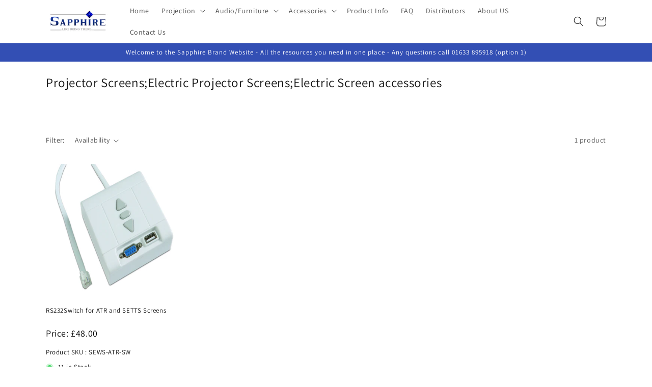

--- FILE ---
content_type: text/css
request_url: https://www.sapphireav.com/cdn/shop/t/38/assets/component-search.css?v=88009508449453068631741955291
body_size: -344
content:
/** Shopify CDN: Minification failed

Line 77:20 Expected "}" to go with "{"

**/
.search__input.field__input {
  padding-right: 9.8rem;
}

.search__button {
  right: var(--inputs-border-width);
  top: var(--inputs-border-width);
}

.reset__button {
  right: calc(var(--inputs-border-width) + 4.4rem);
  top: var(--inputs-border-width);
}

.reset__button:not(:focus-visible)::after {
  border-right: 0.1rem solid rgba(var(--color-foreground), 0.08);
  display: block;
  height: calc(100% - 1.6rem);
  content: '';
  position: absolute;
  right: 0;
}

.reset__button:not(:focus)::after {
  border-right: 0.1rem solid rgba(var(--color-foreground), 0.08);
  display: block;
  height: calc(100% - 1.8rem);
  content: '';
  position: absolute;
  right: 0;
}

.search__button:focus-visible,
.reset__button:focus-visible {
  background-color: rgb(var(--color-background));
  z-index: 4;
}

.search__button:focus,
.reset__button:focus {
  background-color: rgb(var(--color-background));
  z-index: 4;
}

.search__button:not(:focus-visible):not(.focused),
.reset__button:not(:focus-visible):not(.focused) {
  box-shadow: inherit;
  background-color: inherit;
}

.search__button:hover .icon,
.reset__button:hover .icon {
  transform: scale(1.07);
}

.search__button .icon {
  height: 1.8rem;
  width: 1.8rem;
}

.reset__button .icon.icon-close {
  height: 1.8rem;
  width: 1.8rem;
  stroke-width: 0.1rem;
}

/* Remove extra spacing for search inputs in Safari */
input::-webkit-search-decoration {
  -webkit-appearance: none;
}
h1, h1.product__title {
    font-size: 25px;